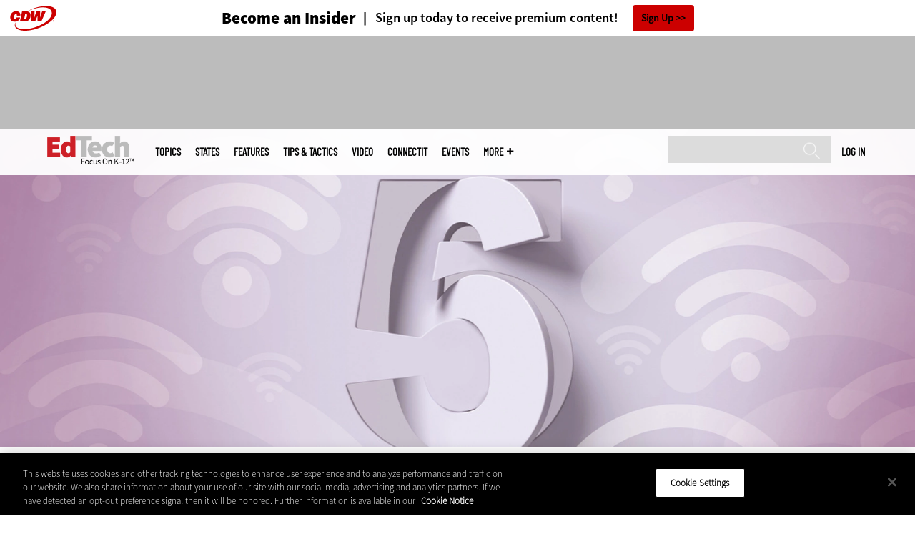

--- FILE ---
content_type: text/html; charset=UTF-8
request_url: https://edtechmagazine.com/k12/article/2021/09/six-things-consider-implementing-wi-fi-6-k-12-setting
body_size: 17375
content:


<!DOCTYPE html>
<html lang="en" dir="ltr" prefix="content: http://purl.org/rss/1.0/modules/content/  dc: http://purl.org/dc/terms/  foaf: http://xmlns.com/foaf/0.1/  og: http://ogp.me/ns#  rdfs: http://www.w3.org/2000/01/rdf-schema#  schema: http://schema.org/  sioc: http://rdfs.org/sioc/ns#  sioct: http://rdfs.org/sioc/types#  skos: http://www.w3.org/2004/02/skos/core#  xsd: http://www.w3.org/2001/XMLSchema# ">
<head>
  <script src="https://cdn.cookielaw.org/scripttemplates/otSDKStub.js" type="text/javascript" charset="UTF-8" data-domain-script="3c5ce5ce-ca80-4c91-983f-f7714fa85569"></script>
<script type="text/javascript">function OptanonWrapper() { document.querySelectorAll('.ot-floating-button__open, #onetrust-pc-btn-handler, .toggle_privacy_center').forEach(function (elt) { elt.onclick = function () { document.querySelector('.ot-btn-container').insertBefore(document.getElementById('accept-recommended-btn-handler'), document.querySelector('.ot-pc-refuse-all-handler')); document.querySelectorAll('.ot-btn-container button').forEach(function (x) { x.style = 'width: unset;' }); document.getElementById('accept-recommended-btn-handler').style = 'display: inline-block;'; } }); }</script>

  <link rel="preload" href="/themes/cdw/webfonts/SourceSans3-Semibold.otf.woff2" crossorigin="anonymous" as="font" type="font/woff2">
  <link rel="preload" href="/themes/cdw/webfonts/SourceSans3-Light.otf.woff2" crossorigin="anonymous" as="font" type="font/woff2">
  <link rel="preload" href="/themes/cdw/webfonts/SourceSans3-Black.otf.woff2" crossorigin="anonymous" as="font" type="font/woff2">
    <script>window.tmParam = {"page_name":"Six Things to Consider Before Implementing Wi-Fi 6 in a K–12 Setting","page_type":"Networking","page_url":"https://edtechmagazine.com/k12/article/2021/09/six-things-consider-implementing-wi-fi-6-k-12-setting","department":"Topics"};</script>

  <script>(function(d,s){var client = 'cdw';var siteId = 174;var a=d.createElement(s),b=d.getElementsByTagName(s)[0];a.async=true;a.type='text/javascript';a.tagman='st='+(+new Date())+'&amp;c='+client+'&amp;sid='+siteId;b.parentNode.insertBefore(a,b);})(document,'script');var cdwTagManagementData = {};window.cdwTagManagementData = {'page_name': window.tmParam.page_name,'page_type': window.tmParam.page_type,'page_url': window.tmParam.page_url,'referral_url': document.referrer,'project_id': 'MKT14W463','site_name': 'EdTech','dtmTag_cli_promo_id': '94'};</script>

<meta charset="utf-8" />
<noscript><style>form.antibot * :not(.antibot-message) { display: none !important; }</style>
</noscript><script type="application/ld+json">{
  "@context": "http://schema.org",
  "@type": "WebSite",
  "url": "https://edtechmagazine.com/",
  "potentialAction": [{
    "@type": "SearchAction",
    "target": "https://edtechmagazine.com/search?search_api_fulltext={edtech}",
    "query-input": "required name=edtech",
"sameAs": [
    "https://twitter.com/EdTech_K12"
  ]
  }]
}</script>
<script type="application/ld+json">{
  "@context": "http://schema.org",
  "@type": "Organization",
  "url": "https://edtechmagazine.com/",
    "logo": {
      "@type": "ImageObject",
 "url": "https://edtechmagazine.com/themes/cdw/images/logo-cdw_edtech.png"
  },
  "contactPoint": [{
    "@type": "ContactPoint",
    "telephone": "+1-847-465-6000",
    "contactType": "customer service"
  }]
}
</script>
<script type="application/ld+json">{
    "@context": "https://schema.org",
    "@graph": [
           {
           "speakable":
 {
"@type": "SpeakableSpecification",
  "xpath": [
    "/html/head/title",
    "/html/head/meta[@name='description']/@content"
    ]
  },
            "@type": "NewsArticle",
            "name": "Six Things to Consider Before Implementing Wi-Fi 6 in a K–12 Setting",
            "headline": "Six Things to Consider Before Implementing Wi-Fi 6 in a K–12 Setting",
            "description": "Before adopting lightning-fast Wi-Fi 6, K–12 IT leaders should consider these questions when planning for budget, deployment and ongoing support.",        
            "thumbnailUrl":"https://edtechmagazine.com/k12/sites/edtechmagazine.com.k12/files/styles/trending_thumb/public/articles/%5Bcdw_tech_site%3Afield_site_shortname%5D/202110/EdTech_Q421_FAQ5_Hero.jpg?itok=pGSF9DET",            
            "image":"https://edtechmagazine.com/k12/sites/edtechmagazine.com.k12/files/styles/trending_thumb/public/articles/%5Bcdw_tech_site%3Afield_site_shortname%5D/202110/EdTech_Q421_FAQ5_Hero.jpg?itok=pGSF9DET",
            "datePublished": "2021-09-29T15:12:33Z",
            "isAccessibleForFree": "True",
            "dateModified": "2022-01-28T03:47:03Z",
            "author": {
                "@type": "Person",
                "name": "Mary Shacklett",
                "url": "https://edtechmagazine.com/author/mary-shacklett"
            },
            "publisher":{
             "@type": "Organization",
             "name":"Publisher",
  "url": "https://edtechmagazine.com/",
  "logo": {
      "@type": "ImageObject",
 "url": "https://edtechmagazine.com/themes/cdw/images/logo-cdw_edtech.png"
  },
  "contactPoint": [{
    "@type": "ContactPoint",
    "telephone": "+1-847-465-6000",
    "contactType": "customer service"
  }]
}
,
            "mainEntityOfPage": "https://edtechmagazine.com/article/2021/09/six-things-consider-implementing-wi-fi-6-k-12-setting"
        }
          ]
}
</script>
<style>/* @see https://github.com/aFarkas/lazysizes#broken-image-symbol */.js img.lazyload:not([src]) { visibility: hidden; }/* @see https://github.com/aFarkas/lazysizes#automatically-setting-the-sizes-attribute */.js img.lazyloaded[data-sizes=auto] { display: block; width: 100%; }</style>
<meta name="description" content="Before adopting lightning-fast Wi-Fi 6, K–12 IT leaders should consider these questions when planning for budget, deployment and ongoing support." />
<link rel="canonical" href="https://edtechmagazine.com/k12/article/2021/09/six-things-consider-implementing-wi-fi-6-k-12-setting" />
<link rel="image_src" href="https://edtechmagazine.com/k12/sites/edtechmagazine.com.k12/files/styles/cdw_hero/public/articles/%5Bcdw_tech_site%3Afield_site_shortname%5D/202110/EdTech_Q421_FAQ5_Hero.jpg?itok=PJLCfsaS" />
<meta property="og:site_name" content="Technology Solutions That Drive Education" />
<meta property="og:type" content="Article" />
<meta property="og:url" content="https://edtechmagazine.com/k12/article/2021/09/six-things-consider-implementing-wi-fi-6-k-12-setting" />
<meta property="og:title" content="Six Things to Consider Before Implementing Wi-Fi 6 in a K–12 Setting" />
<meta property="og:description" content="Before adopting lightning-fast Wi-Fi 6, K–12 IT leaders should consider these questions when planning for budget, deployment and ongoing support." />
<meta property="og:image" content="https://edtechmagazine.com/k12/sites/edtechmagazine.com.k12/files/styles/cdw_hero/public/articles/%5Bcdw_tech_site%3Afield_site_shortname%5D/202110/EdTech_Q421_FAQ5_Hero.jpg?itok=PJLCfsaS" />
<meta property="og:image:url" content="https://edtechmagazine.com/k12/sites/edtechmagazine.com.k12/files/styles/cdw_hero/public/articles/%5Bcdw_tech_site%3Afield_site_shortname%5D/202110/EdTech_Q421_FAQ5_Hero.jpg?itok=PJLCfsaS" />
<meta name="twitter:card" content="summary_large_image" />
<meta name="twitter:description" content="Before adopting lightning-fast Wi-Fi 6, K–12 IT leaders should consider these questions when planning for budget, deployment and ongoing support." />
<meta name="twitter:title" content="Six Things to Consider Before Implementing Wi-Fi 6 in a K–12 Setting" />
<meta name="msvalidate.01" content="AAB1A3536B158149960B8847B13E464D" />
<meta name="Generator" content="Drupal 10 (https://www.drupal.org)" />
<meta name="MobileOptimized" content="width" />
<meta name="HandheldFriendly" content="true" />
<meta name="viewport" content="width=device-width, initial-scale=1.0" />
<meta itemprop="p:domain_verify" content="e21c0daa778c288cb4fa404a0422ffff" />
<link rel="icon" href="/k12/themes/cdw_edtech_k12/favicon.ico" type="image/vnd.microsoft.icon" />
<link rel="amphtml" href="https://edtechmagazine.com/k12/article/2021/09/six-things-consider-implementing-wi-fi-6-k-12-setting?amp" />
<script src="/k12/sites/edtechmagazine.com.k12/files/google_tag/google_tag/general/google_tag.script.js?t9b524" defer></script>
<script>window.a2a_config=window.a2a_config||{};a2a_config.callbacks=[];a2a_config.overlays=[];a2a_config.templates={};a2a_config.templates.twitter = "${title} via @EdTech_K12 ${link}";</script>

  <title>Six Things to Consider Before Implementing Wi-Fi 6 in a K–12 Setting | EdTech Magazine</title>
  <link rel="stylesheet" media="all" href="/k12/sites/edtechmagazine.com.k12/files/css/css_-FyUAg3yzqX9u5wgRkiz3SmyjZnc4yLeLioYAAZzSa8.css?delta=0&amp;language=en&amp;theme=cdw_edtech_k12&amp;include=[base64]" />
<link rel="stylesheet" media="all" href="/k12/sites/edtechmagazine.com.k12/files/css/css_ihv26EG7ns-SKX5MFQO9kMACsuCLpHuw9vGJuPI3BVs.css?delta=1&amp;language=en&amp;theme=cdw_edtech_k12&amp;include=[base64]" />

  <script src="https://www.googletagservices.com/tag/js/gpt.js" async></script>
<script src="/k12/sites/edtechmagazine.com.k12/files/js/js_Fk2qWYSoeNFhNHwblNWJQ6dhnqAJTBivhw3H2Tnz6S0.js?scope=header&amp;delta=1&amp;language=en&amp;theme=cdw_edtech_k12&amp;include=eJxNjlEOgzAMQy9UliMhjwToVBKURtvg9NsKSPtx_KzIMpjDoBvhNLfRTSMN_KJH7UazEL9oFvBB_WBaRYP-fMsfa8EmTudt2YIJe1bpF2MUurBr2D7q4HmNSur96saJETh67jLjmc1rGou8a8nfAZQ1ZHJENk0F-0Y_-QAQm07n"></script>

  <meta name="viewport" content="width=device-width, initial-scale=1">
  <script>(function(a,b,c,d){ a='https://tags.tiqcdn.com/utag/cdw/subdomains/prod/utag.js'; b=document;c='script';d=b.createElement(c);d.src=a;d.type='text/java'+c;d.async=true; a=b.getElementsByTagName(c)[0];a.parentNode.insertBefore(d,a); })();</script>

</head>
<body id="cdw_edtech_k12"  class="not-front not-logged-in one-sidebar sidebar-second page- page--article page--article- page--article-2021 page--article-09 page--article-six-things-consider-implementing-wi-fi-6-k-12-setting article-with-hero cdw-g-site node-type-article">
<a href="#main-content" class="visually-hidden focusable">
    Skip to main content
</a>
<noscript><iframe src="https://www.googletagmanager.com/ns.html?id=GTM-NVNB53" height="0" width="0" style="display:none;visibility:hidden"></iframe></noscript>
  <div class="dialog-off-canvas-main-canvas" data-off-canvas-main-canvas>
    <!-- HEADER TOP -->
<header id="header" class="hdr-top" role="banner">
  <div class="wrapper">
            <div>
    <div id="block-cdw_header-cdw_header_ctas" class="block block-cdw-header block-odd first last clearfix">
  <div class="block-inner">
    <div class="content">
      <div class="insider">
        <a href="/k12/cdw_subscription_v3/register-web?form=insider"><h3>Become an Insider</h3></a>
        <a href="/k12/cdw_subscription_v3/register-web?form=insider"><h4>Sign up today to receive premium content!</h4></a>
        <a href="/k12/cdw_subscription_v3/register-web?form=insider">Sign Up</a>
      </div>
    </div>
  </div>
</div>
  </div>

      </div>
</header>
<!-- /HEADER TOP -->
<!-- HEADER MIDDLE -->
<div class="hdr-btm">
  <div class="wrapper">
            <div>
    
<div  id="block-googleadmasthead" class="block block-cdw-google-ads block-cdw-ads-masthead" >
  <div class="block-inner">

    
        


    <div class="content" >
      <ins class="dcmads" style="display:inline-block; width:728px; height:90px; text-decoration:none," data-dcm-placement="N1260.2796CDW.COM/B34270838.430175902" data-dcm-rendering-mode="iframe"><script src="https://www.googletagservices.com/dcm/dcmads.js"></script>
</ins>

    </div>
  </div>
</div> <!-- /block-inner /block -->

  </div>

      </div>
</div>
<!-- /HEADER MIDDLE -->
<!-- MAIN NAV -->

<div  class="main-nav">
  <div class="wrapper">
    <a href="http://www.cdw.com" title="CDW" target="_blank"><img src="/themes/cdw/images/logo-cdw@2x.png" alt="Home"></a>
    <a href="/k12/" title="Home" rel="home" id="logo">
  <img src="/themes/cdw/images/logos/sites/cdw_edtech_k12_dark.png" width="182" height="90" alt="Home" class="desktop">
  <img src="/themes/cdw/images/logos/sites/cdw_edtech_k12.png" width="182" height="90" alt="Home" class="mobile">
</a>
    <a id="mobile-menu" title="mobile-menu" class="close">MENU</a>
    <div id="block-cdw_menu-cdw_menu_login">
      <div class="content">
              <div class="submenu" title="User menu">  <a href="/k12/user">Log in</a></div>
            </div>
    </div>
    <nav role="navigation" aria-labelledby="block-mobilemenu-menu" id="block-mobilemenu" style="display:none;">
            
  <span class="visually-hidden" id="block-mobilemenu-menu">Mobile menu</span>
  

              <ul class="mobile-menu menu">
          <li class="topics"><span class="topics">Topics</span>
      </li>      <li class="states"><a href="/k12/states" class="states" data-drupal-link-system-path="states">States</a>
      </li>      <li class="features"><a href="/k12/features" class="features" data-drupal-link-system-path="taxonomy/term/7">Features</a>
      </li>      <li class="tips--tactics"><a href="/k12/tips-tactics" class="tips--tactics" data-drupal-link-system-path="taxonomy/term/6">Tips &amp; Tactics</a>
      </li>      <li class="video"><a href="/k12/media/videos" class="video" data-drupal-link-system-path="media/videos">Video</a>
      </li>      <li class="connectit"><a href="/k12/connect-it" class="connectit" data-drupal-link-system-path="node/44086">ConnectIT</a>
      </li>      <li class="events"><a href="/k12/events" class="events" data-drupal-link-system-path="events">Events</a>
      </li>      <li class="more"><span class="more">More</span>
      </li>      <li class="search"><a href="/k12/search" class="search" data-drupal-link-system-path="search">Search</a>
      </li>  </ul>
  

  </nav>

    
<div  id="block-searchblock" class="block block-cdw-search block-cdw-search-block" >
  <div class="block-inner">

    
        


    <div class="content" >
      <form class="cdw-nav-search-form" data-drupal-selector="cdw-nav-search-form" action="/k12/article/2021/09/six-things-consider-implementing-wi-fi-6-k-12-setting" method="post" id="cdw-nav-search-form" accept-charset="UTF-8">
  <div class="js-form-item form-item form-type-search js-form-type-search form-item-search-api-fulltext js-form-item-search-api-fulltext form-no-label">
      <label for="edit-search-api-fulltext" class="visually-hidden">Search</label>
        <input data-drupal-selector="edit-search-api-fulltext" type="search" id="edit-search-api-fulltext" name="search_api_fulltext" value="" size="15" maxlength="128" class="form-search" />

        </div>
<input autocomplete="off" data-drupal-selector="form-iqypv9bgyu9xev7otm5t8alw1thwzlrzcahfmh2mao8" type="hidden" name="form_build_id" value="form-iqyPv9BgYU9Xev7OTm5T8ALW1tHWzlrzcAhfMh2MAo8" />
<input data-drupal-selector="edit-cdw-nav-search-form" type="hidden" name="form_id" value="cdw_nav_search_form" />
<div data-drupal-selector="edit-actions" class="form-actions js-form-wrapper form-wrapper" id="edit-actions"><input data-drupal-selector="edit-submit" type="submit" id="edit-submit" name="op" value="Search" class="button js-form-submit form-submit" />
</div>

</form>

    </div>
  </div>
</div> <!-- /block-inner /block -->

    <nav role="navigation" aria-labelledby="block-mainmenu-2-menu" id="block-mainmenu-2">
            
  <span class="visually-hidden" id="block-mainmenu-2-menu">Main menu</span>
  

              <ul class="menu">
          <li class="topics"><span class="topics">Topics</span>
      </li>      <li class="states"><a href="/k12/states" class="states" data-drupal-link-system-path="states">States</a>
      </li>      <li class="features"><a href="/k12/features" class="features" data-drupal-link-system-path="taxonomy/term/7">Features</a>
      </li>      <li class="tips--tactics"><a href="/k12/tips-tactics" class="tips--tactics" data-drupal-link-system-path="taxonomy/term/6">Tips &amp; Tactics</a>
      </li>      <li class="video"><a href="/k12/media/videos" class="video" data-drupal-link-system-path="media/videos">Video</a>
      </li>      <li class="connectit"><a href="/k12/connect-it" class="connectit" data-drupal-link-system-path="node/44086">ConnectIT</a>
      </li>      <li class="events"><a href="/k12/events" class="events" data-drupal-link-system-path="events">Events</a>
      </li>      <li class="more"><span class="more">More</span>
      </li>      <li class="search"><a href="/k12/search" class="search" data-drupal-link-system-path="search">Search</a>
      </li>  </ul>
  

    <div class="submenu industries element-invisible">
      <div class="industries">
        <div class="views-element-container"><div class="view-industry-menu view-display-id-block_1 js-view-dom-id-9db81b525385866b6a695b5aa9c96a311192259b46310427d0734296160675f2">
  
  
  

  
  
  

  <div class="menu">
  
  <ul>

          <li><a href="/k12/energy-utilities" hreflang="en">Energy &amp; Utilities</a></li>
          <li><a href="/k12/enterprise" hreflang="en">Enterprise</a></li>
          <li><a href="/k12/financial-services" hreflang="en">Financial Services</a></li>
          <li><a href="/k12/legal" hreflang="en">Legal</a></li>
          <li><a href="/k12/manufacturing" hreflang="en">Manufacturing</a></li>
          <li><a href="/k12/nonprofit" hreflang="en">Nonprofit</a></li>
          <li><a href="/k12/retail" hreflang="en">Retail</a></li>
          <li><a href="/k12/small-business" hreflang="en">Small Business</a></li>
          <li><a href="/k12/sports-entertainment" hreflang="en">Sports &amp; Entertainment</a></li>
          <li><a href="/k12/startups" hreflang="en">Startups</a></li>
    
  </ul>

</div>

    

  
  

  
  
</div>
</div>

      </div>
      <div class="trending">
        <div id="trending_industry">
          <h3 class="block-title">Trending Now</h3>
          <div class="content">
            <div>
              <div>
                
              </div>
            </div>
          </div>
        </div>
      </div>
    </div>
    <div class="submenu topics element-invisible">
      <div class="topics">
        <div class="views-element-container"><div class="view-topic-menu view-display-id-block_1 js-view-dom-id-6b42ad25852b36ae4530673053397c1180bccac364daf0ac188a7beef9bc355d">
  
  
  

  
  
  

  <div class="menu">
  
  <ul>

          <li><a href="/k12/artificial-intelligence" hreflang="en">Artificial Intelligence</a></li>
          <li><a href="/k12/classroom" hreflang="en">Classroom</a></li>
          <li><a href="/k12/cloud" hreflang="en">Cloud</a></li>
          <li><a href="/k12/data-analytics" hreflang="en">Data Analytics</a></li>
          <li><a href="/k12/data-center" hreflang="en">Data Center</a></li>
          <li><a href="/k12/digital-workspace" hreflang="en">Digital Workspace</a></li>
          <li><a href="/k12/hardware" hreflang="en">Hardware</a></li>
          <li><a href="/k12/internet" hreflang="en">Internet</a></li>
          <li><a href="/k12/management" hreflang="en">Management</a></li>
          <li><a href="/k12/networking" hreflang="en">Networking</a></li>
          <li><a href="/k12/security" hreflang="en">Security</a></li>
          <li><a href="/k12/software" hreflang="en">Software</a></li>
    
  </ul>

</div>

    

  
  

  
  
</div>
</div>

      </div>
      <div class="trending">
        <div id="trending_topics">
          <h3 class="block-title">Trending Now</h3>
          <div class="content">
            <div>
              <div>
                
<article  class="node node-article node-type-article node-promoted node--view-mode-trending-main-menu" >
  <div class="content">
    <div class="key-image">
      
    <a href="/k12/article/2025/10/securing-nonhuman-identities-k-12-schools-perfcon" hreflang="en"><img loading="lazy" src="/k12/sites/edtechmagazine.com.k12/files/styles/trending_thumb/public/articles/%5Bcdw_tech_site%3Afield_site_shortname%5D/202510/GettyImages-2203067603.jpg?itok=O3aB9ZHI" width="300" height="255" alt="student in classroom" typeof="foaf:Image" />

</a>


      
  <div class="primary-topic">
      <a href="/k12/security" hreflang="en">Security</a>
  </div>

    </div>
    <div class="link-node"><a href="/k12/article/2025/10/securing-nonhuman-identities-k-12-schools-perfcon">Securing Nonhuman Identities in K–12 Schools</a></div>
  </div>
</article>

<article  class="node node-article node-type-article node-promoted node--view-mode-trending-main-menu" >
  <div class="content">
    <div class="key-image">
      
    <a href="/k12/article/2024/11/drone-soccer-takes-us-k-12-schools" hreflang="en"><img loading="lazy" src="/k12/sites/edtechmagazine.com.k12/files/styles/trending_thumb/public/articles/%5Bcdw_tech_site%3Afield_site_shortname%5D/202411/USDroneSoccerLaunch%28227of347%29.jpg?itok=EgSNPWrJ" width="300" height="255" alt="US Drone Soccer" typeof="foaf:Image" />

</a>


      
  <div class="primary-topic">
      <a href="/k12/classroom" hreflang="en">Classroom</a>
  </div>

    </div>
    <div class="link-node"><a href="/k12/article/2024/11/drone-soccer-takes-us-k-12-schools">Drone Soccer Takes Off in U.S. K–12 Schools</a></div>
  </div>
</article>

<article  class="node node-article node-type-article node-promoted node--view-mode-trending-main-menu" >
  <div class="content">
    <div class="key-image">
      
    <a href="/k12/article/2024/09/4-ways-sustainably-cool-k-12-data-centers" hreflang="en"><img loading="lazy" src="/k12/sites/edtechmagazine.com.k12/files/styles/trending_thumb/public/articles/%5Bcdw_tech_site%3Afield_site_shortname%5D/202410/ETQ424_techtips_hero.jpg?itok=07GrtR_S" width="300" height="255" alt="Illustration of a person pushing an icy mountain" typeof="foaf:Image" />

</a>


      
  <div class="primary-topic">
      <a href="/k12/data-center" hreflang="en">Data Center</a>
  </div>

    </div>
    <div class="link-node"><a href="/k12/article/2024/09/4-ways-sustainably-cool-k-12-data-centers">4 Ways to Sustainably Cool K–12 Data Centers</a></div>
  </div>
</article>

              </div>
            </div>
          </div>
        </div>
      </div>
    </div>
        <div class="submenu more element-invisible">
      <div class="more-links">
        <ul class="menu">
                      <li>
              <a href="/k12/about-insider" title="About Insider">About Insider</a>
            </li>
                      <li>
              <a href="/k12/e-rate" title="E-Rate">E-Rate</a>
            </li>
                      <li>
              <a href="https://edtechmagazine.com/k12/esports" title="Esports">Esports</a>
            </li>
                      <li>
              <a href="/k12/news" title="News">News</a>
            </li>
                      <li>
              <a href="/k12/product-review/reviews" title="Reviews">Reviews</a>
            </li>
                      <li>
              <a href="https://edtechmagazine.com/k12/remote-learning" title="Remote Learning">Remote Learning</a>
            </li>
                      <li>
              <a href="/k12/reportcard" title="Report Card">Report Card</a>
            </li>
                      <li>
              <a href="https://edtechmagazine.com/k12/school-safety" title="School Safety">School Safety</a>
            </li>
                      <li>
              <a href="/k12/webinar-series" title="T.E.A.C.H. Webinars">T.E.A.C.H. Webinars</a>
            </li>
                      <li>
              <a href="/k12/voices" title="Voices">Voices</a>
            </li>
                  </ul>
      </div>
      <div class="more-social-links">
      </div>
      <div class="more-blocks">
        <div class="views-element-container"><div class="view-featured-menu-node view-display-id-edtech_k12 js-view-dom-id-741c54f30d8d87d3dc3e924afe2d0cf843386adf18a62c9d7bc4d0f0680e09bb">
  
  
  

  
  
  

      <div class="views-row"><div class="views-field views-field-field-more-menu-featured"><div class="field-content"><article  class="node--view-mode-more-menu" >
  <div class="search-image">
    <a href="/k12/article/2025/04/30-k-12-it-influencers-follow-2025" hreflang="en"><img loading="lazy" src="/k12/sites/edtechmagazine.com.k12/files/styles/sidebar_thumb/public/articles/%5Bcdw_tech_site%3Afield_site_shortname%5D/202504/ETQ225-influencerlist-hero.jpg?itok=7lGw7B4G" width="300" height="225" alt="2025 Influencer" typeof="foaf:Image" />

</a>

</div>
  <div class="title"><a href="/k12/article/2025/04/30-k-12-it-influencers-follow-2025"><span>30 K–12 IT Influencers to Follow in 2025</span>
</a></div>
  <div class="date">Apr 22 2025</div>
  
            <div><p>Expand your network with the ed tech leaders making waves today and join us in celebrating a decade of sharing and connecting the top voices in educational technology.</p>
</div>
      
</article>
</div></div></div>

    

  
  

  
  
</div>
</div>

        <div class="views-element-container"><div class="view-more-featured-blocks view-display-id-cdw_magazine_current js-view-dom-id-2281f64aeb0b7bca983eeedc2d62e727b0c584c1f08137f00a325f61ce40d885">
  
  
  

  
  
  

      <div class="views-row">																														<div id="block-cdw_magazine-cdw_magazine_current">
    <a href="/k12/magazine/issue/2025/3/fall-2025" hreflang="en"><img loading="lazy" src="/k12/sites/edtechmagazine.com.k12/files/styles/more_menu/public/mag_covers/ETQ425_C1.jpg?itok=GvIZKsMu" width="200" height="150" alt="EdTech K–12 Magazine Q4 2025" typeof="foaf:Image" />

</a>

    <h3>EdTech Magazine</h3>
  <a href="/k12/magazine/issue/2025/3/fall-2025">Current Issue</a> <span>|</span> <a href="/k12/magazine/archives">Archive</a>
</div>

</div>

    

  
  

  
  
</div>
</div>

      </div>
    </div>
  </nav>

    
        
      <ul class="more-social">
                      <li class="twitter">
        <a href="https://twitter.com/intent/follow?original_referer=http%3A//www.edtechmagazine.com/k12/&amp;region=follow_link&amp;screen_name=EdTech_K12&amp;tw_p=followbutton&amp;variant=2.0" class="twitter">twitter</a>
              </li>
                      <li class="feed">
        <a href="http://feeds.feedburner.com/EdTechK12" class="feed">feed</a>
              </li>
        </ul>
  
  
  </div>
  
  <div class="submenu-wrap"></div>
</div>

<!-- /MAIN NAV -->
  <!-- HERO -->
  <div class="hero">
        <div id="header-region">
      
              <div id='article_key_image'>
          
      <picture>
                  <source srcset="/k12/sites/edtechmagazine.com.k12/files/styles/cdw_article_hero/public/articles/%5Bcdw_tech_site%3Afield_site_shortname%5D/202110/EdTech_Q421_FAQ5_Hero.jpg.webp?itok=bBqqLypD 1x" media="all and (min-width: 768px)" type="image/webp" width="1920" height="667"/>
              <source srcset="/k12/sites/edtechmagazine.com.k12/files/styles/cdw_article_hero_mobile/public/articles/%5Bcdw_tech_site%3Afield_site_shortname%5D/202110/EdTech_Q421_FAQ5_Hero.jpg.webp?itok=FHE_nKmx 1x, /k12/sites/edtechmagazine.com.k12/files/styles/cdw_article_hero_mobile_2x/public/articles/%5Bcdw_tech_site%3Afield_site_shortname%5D/202110/EdTech_Q421_FAQ5_Hero.jpg.webp?itok=WbHqrrOd 2x" type="image/webp" width="375" height="315"/>
              <source srcset="/k12/sites/edtechmagazine.com.k12/files/styles/cdw_article_hero/public/articles/%5Bcdw_tech_site%3Afield_site_shortname%5D/202110/EdTech_Q421_FAQ5_Hero.jpg?itok=bBqqLypD 1x" media="all and (min-width: 768px)" type="image/jpeg" width="1920" height="667"/>
              <source srcset="/k12/sites/edtechmagazine.com.k12/files/styles/cdw_article_hero_mobile/public/articles/%5Bcdw_tech_site%3Afield_site_shortname%5D/202110/EdTech_Q421_FAQ5_Hero.jpg?itok=FHE_nKmx 1x, /k12/sites/edtechmagazine.com.k12/files/styles/cdw_article_hero_mobile_2x/public/articles/%5Bcdw_tech_site%3Afield_site_shortname%5D/202110/EdTech_Q421_FAQ5_Hero.jpg?itok=WbHqrrOd 2x" type="image/jpeg" width="375" height="315"/>
                  <img loading="eager" width="1920" height="667" src="/k12/sites/edtechmagazine.com.k12/files/styles/cdw_article_hero/public/articles/%5Bcdw_tech_site%3Afield_site_shortname%5D/202110/EdTech_Q421_FAQ5_Hero.jpg?itok=bBqqLypD" alt="Number 6 inside of a number 5 with wi-fi bars all around" typeof="foaf:Image" />

  </picture>



                  </div>
          </div>
  </div>
  <!-- /HERO -->


<!-- MAIN -->
<main class="wrapper clearfix" role="main">
  <!-- MAIN MIDDLE -->
  <section id="content">
    <div id="content-header">

      

      

      
      
      
      

      
      
    </div>
          <!-- MAIN CONTENT -->
      <div id="content-area">
          <div>
    <div data-drupal-messages-fallback class="hidden"></div>
<div  class="views-element-container block block-views block-views-blockarticle-breadcrumb-block-1" id="block-views-block-article-breadcrumb-block-1" >
  <div class="block-inner">

    
        


    <div class="content" >
      <div><div class="view-article-breadcrumb view-display-id-block_1 js-view-dom-id-a1dccaffaa284928f11505bef552ca8796e692b8e620f9f38da221bdd466cef5">
  
  
  

  
  
  

      <div class="views-row"><span class="views-field views-field-nothing"><span class="field-content"><a href="/k12/">Home</a></span></span>»<span class="views-field views-field-field-primary-topic"><span class="field-content"><a href="/k12/networking" hreflang="en">Networking</a> </span></span></div>

    

  
  

  
  
</div>
</div>

    </div>
  </div>
</div> <!-- /block-inner /block -->

<div  id="block-cdw-content" class="block block-system block-system-main-block" >
  <div class="block-inner">

    
        


    <div class="content" >
      <article  class="node node-article node-type-article node-promoted node--view-mode-full" >
  <header>

    <div class="pw-widget pw-size-medium pw-layout-vertical __pw-layout-vertical" data-layout="vertical" data-url="https://edtechmagazine.com/k12/article/2021/09/six-things-consider-implementing-wi-fi-6-k-12-setting" data-title="Wi-Fi 6 promises blinding speeds. Here’s what #K12 IT leaders need to know before implementation. #edtech" data-via="EdTech_K12" data-button-background="none">
  <span>
    <span>Sep</span>
    <span>29</span>
    <span>2021</span>
  </span>
  
</div>

    <span class="a2a_kit a2a_kit_size_32 addtoany_list addtoany_list__article" data-a2a-url="https://edtechmagazine.com/k12/article/2021/09/six-things-consider-implementing-wi-fi-6-k-12-setting" data-a2a-title="Wi-Fi 6 promises blinding speeds. Here’s what #K12 IT leaders need to know before implementation. #edtech"><a class="a2a_button_twitter"></a><a class="a2a_button_facebook"></a><a class="a2a_button_linkedin"></a><a class="a2a_button_reddit"></a><a class="a2a_button_flipboard"></a><a class="a2a_button_email"></a></span>
    <span class="link-term"><a href="https://edtechmagazine.com/k12/networking">Networking</a></span>

      
    <h1 class="title"><span>Six Things to Consider Before Implementing Wi-Fi 6 in a K–12 Setting</span>
</h1>

        <div class="subtitle">Before adopting lightning-fast Wi-Fi 6, K–12 IT leaders should consider these questions when planning for budget, deployment and ongoing support.</div>
    
    
      <div class="byline">
        <div class="author">
      <div>
              <div class="field-author">
<div id="taxonomy-term-" class="">
      <div class="author-photo">
      
    <a href="/k12/author/mary-shacklett" hreflang="en"><img loading="lazy" src="/k12/sites/edtechmagazine.com.k12/files/styles/face_small/public/people/Mary_Shacklett.jpeg.jpg?itok=tCcOSjHH" width="58" height="58" alt="Mary Shacklett headshot" typeof="foaf:Image" />

</a>


    </div>
  
  <div class="author-info">
    <span>by </span><a rel="author" href="/k12/author/mary-shacklett">  <div>Mary Shacklett</div>
</a>
      </div>

<div class="author-bio">
  <p>
            <div><p>Mary Shacklett&nbsp;is president of Transworld Data, a technology analytics, market research and consulting firm.</p>
</div>
      </p>
</div>
</div>
</div>
          </div>
    </div>
              </div>
    

    
  </header>

  <div class="content">
            
            <div class="article-audio">
    <div id="jquery_jplayer_1" class="jp-jplayer" data-url="https://edtechmagazine.com/k12/sites/edtechmagazine.com.k12/files/article_audio/article-audio-46136.mp3" data-title="article-audio-46136.mp3"></div>
<div id="jp_container_1" class="jp-audio" role="application" aria-label="media player">
  <div class="jp-type-single">
    <div class="jp-gui jp-interface">
      <div class="jp-controls-holder">
        <div class="jp-controls">
          <button class="jp-play" role="button" tabindex="0">Listen</button>
          <button class="jp-pause" role="button" tabindex="0">Pause</button>
        </div>
        <div class="jp-duration" role="timer" aria-label="duration">&nbsp;</div>
        <div class="jp-progress">
          <div class="jp-seek-bar">
            <div class="jp-play-bar"></div>
          </div>
        </div>
      </div>
    </div>
  </div>
</div>

  </div>

          
            <div><h2>1. What should an effective deployment plan include?</h2>
<p>First, decide which areas of your district will need <a class="paragraphCTA" href="https://www.cdwg.com/search/?key=wi-fi%206" target="_blank">Wi-Fi 6</a> performance and which can do without. Communicate with key stakeholders, such as administrators, teachers and other network users, to define who gets Wi-Fi 6 on the first installment of service.</p>
<h2>2. Does it make sense to upgrade all at once?</h2>
<p>While some organizations might go for a “rip and replace” plan that <a class="paragraphCTA" href="https://edtechmagazine.com/k12/article/2021/04/k-12-districts-look-upgrade-wi-fi-6">upgrades everything to Wi-Fi 6 all at once</a>, this isn’t advisable. Wi-Fi 6 is still in the early stages of deployment, and so are compatible devices and routers. A slower, phased rollout will help avoid glitches. Plus, few school districts can afford a full Wi-Fi 6 implementation.</p>
</div>
      
               



  <div class="paragraph paragraph--type--linked-image paragraph--view-mode--paragraph">
    <a class="desktop" id="K-12-Insider-Students" href="https://edtechmagazine.com/k12/cdw_subscription_v3/register-web?form=insider" target="_blank">
    <img loading="lazy" src="/k12/sites/edtechmagazine.com.k12/files/2021-09/INSIDER_ET_students_desktop_0.jpg" width="700" height="120" alt="K-12 Insider Students" typeof="foaf:Image" />


</a>
    <a class="mobile" id="K-12-Insider-Students" href="https://edtechmagazine.com/k12/cdw_subscription_v3/register-web?form=insider" target="_blank">
    <img loading="lazy" src="/k12/sites/edtechmagazine.com.k12/files/2021-09/INSIDER_ET_students_mobile_0.jpg" width="300" height="250" alt="K-12 Insider Students" typeof="foaf:Image" />


</a>
  </div>

        <div class="paragraph paragraph--type--body-text paragraph--view-mode--paragraph">
          
            <div><h2>3. How do we ensure that we don’t lose network strength?</h2>
<p>A network site survey will help identify the outermost periphery of access points that you want Wi-Fi 6 services to reach. If these APs are placed too far apart, you will likely <a class="paragraphCTA" href="https://edtechmagazine.com/k12/article/2021/09/fixing-back-school-slow-network-blues">lose Wi-Fi 6 network strength</a>. However, if the endpoint periphery is placed too close, you will waste Wi-Fi 6 resources.</p>
<h2>4. Can we integrate older devices with this new technology?</h2>
<p>If you limit the number of devices getting a Wi-Fi 6 upgrade, there will be some degradation on the Wi-Fi 6 network, which will need to “dial down” in order to <a class="paragraphCTA" href="https://edtechmagazine.com/k12/article/2021/06/k-12-leaders-must-prepare-retiring-outdated-tech">work with older, incompatible devices</a>. Plan to provision the most throughput to high-demand, real-time applications, such as online interactive content and video.</p>
<h2>5. How do we minimize glitches?</h2>
<p>There are bound to be glitches with new technology. It’s paramount to have strong vendor partners that will be available when you need them. Your request for proposal should include not only the hardware and software you want to purchase, but also the level of implementation support you want the vendor to provide.</p>
<p><a class="paragraphCTA" href="https://edtechmagazine.com/k12/resources/white-paper/networks-evolve-support-changing-world" target="_blank"><em><strong>READ THE WHITE PAPER:&nbsp;</strong>Networks evolve to support a changing world.</em></a></p>
</div>
        </div>

        <div class="paragraph paragraph--type--body-text paragraph--view-mode--paragraph">
          
            <div><h2>6. How can we ensure optimal security?</h2>
<p>As you upgrade your network and add Wi-Fi 6 equipment, most of these devices and routers will come with security presets that are less robust than what your own internal network security standards require. As a first out-of-the-box step, your network technicians should review all of these router and device security presets and adjust them as needed so they meet your IT security standards and minimize the chances of a security breach.</p>
</div>
        </div>

  

                
        
      
  
      <div class="image-credit">
      koya79/Getty Images
    </div>
  
  

  <div class="share-buttons-h">
    <span class="a2a_kit a2a_kit_size_32 addtoany_list addtoany_list__article" data-a2a-url="https://edtechmagazine.com/k12/article/2021/09/six-things-consider-implementing-wi-fi-6-k-12-setting" data-a2a-title="Wi-Fi 6 promises blinding speeds. Here’s what #K12 IT leaders need to know before implementation. #edtech"><a class="a2a_button_twitter"></a><a class="a2a_button_facebook"></a><a class="a2a_button_linkedin"></a><a class="a2a_button_reddit"></a><a class="a2a_button_flipboard"></a><a class="a2a_button_email"></a></span>
    <div class="pw-widget pw-size-medium pw-layout-horizontal" data-counter="true" data-url="https://edtechmagazine.com/k12/article/2021/09/six-things-consider-implementing-wi-fi-6-k-12-setting" data-title="Wi-Fi 6 promises blinding speeds. Here’s what #K12 IT leaders need to know before implementation. #edtech" data-via="EdTech_K12" data-button-background="none">
    <div>
    <a class="pw-button-twitter cdw-taboola-social"></a>
    <a href="https://twitter.com/search?f=realtime&amp;q=https%3A%2F%2Fedtechmagazine.com%2Fk12%2Farticle%2F2021%2F09%2Fsix-things-consider-implementing-wi-fi-6-k-12-setting" target="_blank"><span class="pw-box-counter cdw-taboola" data-channel="twitter"></span></a>
  </div>
  <div>
    <a class="pw-button-facebook cdw-taboola-social"></a>
  </div>
  <div>
    <a class="pw-button-linkedin cdw-taboola-social"></a>
  </div>
  <div>
    <a class="pw-button-reddit cdw-taboola-social"></a>
  </div>
  <div>
    <a class="pw-button-flipboard cdw-taboola-social"></a>
  </div>
  <div>
    <a class="pw-button-email cdw-taboola-social"></a>
  </div>
  <div>
    <a class="pw-button-pinterest cdw-taboola-social"></a>
  </div>
</div>

  </div>

            <div><div class="views-element-container"><div class="view-cta-footer-slide view-display-id-block_1 js-view-dom-id-12be83ec534ba05e86712cb24a58e93e436d592a448d71db1b25be91dca9fd82">
  
  
  

  
  
  

      <div class="views-row"><div class="views-field views-field-field-cta-slide-image"><div class="field-content"><a target="_blank" href="https://edtechmagazine.com/k12/cdw_subscription_v3/register-web?form=insider">  <img loading="lazy" src="/k12/sites/edtechmagazine.com.k12/files/CTA_Slides/Insider%20Promo_footer_article%20page%20%281%29.png" width="710" height="120" alt="" typeof="Image" />

</a></div></div></div>

    

  
  

  
  
</div>
</div>
</div>
      
  <div class="Subtopics category-list">
    <h3 class="title">More On</h3>
    <div class="item-list">
      <ul>
                  <li>
            <a href="https://edtechmagazine.com/k12/internet" class="cdw-taboola-topic">
            Internet
            </a>
          </li>
                  <li>
            <a href="https://edtechmagazine.com/k12/networking/network-optimization" class="cdw-taboola-topic">
            Network Optimization
            </a>
          </li>
                  <li>
            <a href="https://edtechmagazine.com/k12/networking/wi-fi" class="cdw-taboola-topic">
            Wi-Fi
            </a>
          </li>
                  <li>
            <a href="https://edtechmagazine.com/k12/networking/wireless" class="cdw-taboola-topic">
            Wireless
            </a>
          </li>
                  <li>
            <a href="https://edtechmagazine.com/k12/patient-centered-care/interoperability" class="cdw-taboola-topic">
            Interoperability
            </a>
          </li>
              </ul>
    </div>
  </div>

  <div class="cdw-related-content clearfix">
  <h3 class="title">Related Articles</h3>
      
<article class="related">
          <div class="key-image">
      
    <a href="/k12/article/2026/01/ai-enabled-networking-equips-schools-connectivity-support-modern-technology" hreflang="en"><img loading="lazy" src="/k12/sites/edtechmagazine.com.k12/files/styles/related_stories_thumb/public/articles/%5Bcdw_tech_site%3Afield_site_shortname%5D/202601/ETQ126_Stone_hero.jpg?itok=RvNX48KS" width="232" height="174" alt="ETQ126_Stone_hero" typeof="foaf:Image" />

</a>


      </div>
      <div class="primary-topic">
    <span class="link-term"><a class="taxonomy-term vocabulary-primary-topic term-default" href="https://edtechmagazine.com/k12/networking">Networking</a></span>
  </div>
  <div class="desc">
    <header ><a href="/k12/article/2026/01/ai-enabled-networking-equips-schools-connectivity-support-modern-technology"><span>AI-Enabled Networking Equips Schools with Connectivity to Support Modern Technology</span>
</a></header>
  </div>

</article>

<article class="related">
          <div class="key-image">
      
    <a href="/k12/article/2025/10/should-your-district-upgrade-wi-fi-7" hreflang="en"><img loading="lazy" src="/k12/sites/edtechmagazine.com.k12/files/styles/related_stories_thumb/public/articles/%5Bcdw_tech_site%3Afield_site_shortname%5D/202512/ETQ126_FAQ5_hero.jpg?itok=KQHv39Jq" width="232" height="174" alt="FAQ 5 Concept Image" typeof="foaf:Image" />

</a>


      </div>
      <div class="primary-topic">
    <span class="link-term"><a class="taxonomy-term vocabulary-primary-topic term-default" href="https://edtechmagazine.com/k12/networking">Networking</a></span>
  </div>
  <div class="desc">
    <header ><a href="/k12/article/2025/10/should-your-district-upgrade-wi-fi-7"><span>Should Your District Upgrade to Wi-Fi 7?</span>
</a></header>
  </div>

</article>

<article class="related">
          <div class="key-image">
      
    <a href="/k12/article/2025/10/how-home-connectivity-shrinking-digital-divide-k-12" hreflang="en"><img loading="lazy" src="/k12/sites/edtechmagazine.com.k12/files/styles/related_stories_thumb/public/articles/%5Bcdw_tech_site%3Afield_site_shortname%5D/202510/ETQ425_Slagg_hero.jpg?itok=PqyD9itI" width="232" height="174" alt="Terrica Jamison" typeof="foaf:Image" />

</a>


      </div>
      <div class="primary-topic">
    <span class="link-term"><a class="taxonomy-term vocabulary-primary-topic term-default" href="https://edtechmagazine.com/k12/networking">Networking</a></span>
  </div>
  <div class="desc">
    <header ><a href="/k12/article/2025/10/how-home-connectivity-shrinking-digital-divide-k-12"><span>How In-Home Connectivity Is Shrinking the Digital Divide in K–12</span>
</a></header>
  </div>

</article>

  </div>


<div id="disqus_thread"></div>

</div>
</article>


    </div>
  </div>
</div> <!-- /block-inner /block -->

<div  id="block-cdwregistertimedmodal" class="block block-cdw-subscription-v3 block-cdw-register-timed-modal" >
  <div class="block-inner">

    
        


    <div class="content" >
      
<div class="magazine-modal__container ">
	<div class="magazine-modal magazine-modal--one-column">
		<a class="magazine-modal__close-button" href="#">Close</a>
			<style>

												.magazine-modal__col-1 .magazine-modal__button {
					background-color: ;
				 color: ;
				}

				.magazine-modal__col-2 .magazine-modal__button {
					background-color: #d0021b;
				 border: 1px solid#ffffff;
				 color: #ffffff;
				}

												@media (min-width: 769px) {
					.magazine-modal__col-1,
					.magazine-modal__col-2 {
						width: 100%;
					}
				}

							</style>
										<div class="magazine-modal__col-2" style="background-image: url('')">
											<div class="magazine-modal__img-wrapper">
							<img src="https://edtechmagazine.com/k12/sites/edtechmagazine.com.k12/files/maganize_modal/k12-modal-image_0.jpg">
						</div>
						<div class="magazine-modal_content-wrapper">
							<h3>New Workspace Modernization Research from CDW</h3>
							<p>See how IT leaders are tackling workspace modernization opportunities and challenges.</p>
						</div>
						<div class="magazine-modal_footer">
															<a href="https://shorturl.at/pdHeO"
									 class="magazine-modal__button">Click Here to Read the Report</a>
													</div>
									</div>
				</div>
</div>
    </div>
  </div>
</div> <!-- /block-inner /block -->


  </div>

      </div>
      <!-- /MAIN CONTENT -->
      </section>
  <!-- /MAIN MIDDLE -->
        <!-- MAIN SIDEBAR SECOND -->
    <aside id="sidebar-second" role="complementary" class="column sidebar second">
        <div>
    

<div  class="views-element-container block block-views block-views-blocklatest-articles-latest-articles-sidebar" id="block-views-block-latest-articles-latest-articles-sidebar">
  <div class="block-inner">
    <h3>Latest Articles</h3>
    <div class="content" >
      <div><div class="view-latest-articles view-display-id-latest_articles_sidebar js-view-dom-id-d66138061c4bcdceeeb33d58f9f90d681a5acd94b32c97bbc4d685bc832634ee">
  
  
  

  
  
  

      <div>
<article  class="node node-article node-type-article node-promoted node--view-mode-trending" >
  <div class="content">
    <div class="key-image">
      
    <a href="/k12/article/2026/01/how-get-most-out-wireless-casting-k-12-environments">  <picture>
                  <source srcset="/k12/sites/edtechmagazine.com.k12/files/styles/cdw_photo_gallery_thumb/public/articles/%5Bcdw_tech_site%3Afield_site_shortname%5D/202601/GettyImages-1262689199-web.jpg.webp?itok=tgvT8mMo 1x" type="image/webp" width="80" height="80"/>
              <source srcset="/k12/sites/edtechmagazine.com.k12/files/styles/cdw_photo_gallery_thumb/public/articles/%5Bcdw_tech_site%3Afield_site_shortname%5D/202601/GettyImages-1262689199-web.jpg?itok=tgvT8mMo 1x" type="image/jpeg" width="80" height="80"/>
                  <img loading="lazy" srcset="/k12/sites/edtechmagazine.com.k12/files/styles/cdw_photo_gallery_thumb/public/articles/%5Bcdw_tech_site%3Afield_site_shortname%5D/202601/GettyImages-1262689199-web.jpg?itok=tgvT8mMo 1x" width="80" height="80" src="/k12/sites/edtechmagazine.com.k12/files/styles/cdw_photo_gallery_thumb/public/articles/%5Bcdw_tech_site%3Afield_site_shortname%5D/202601/GettyImages-1262689199-web.jpg?itok=tgvT8mMo" alt="Kids in a classroom viewing the same information on their own monitors." typeof="foaf:Image" />

  </picture>
</a>


    </div>
    <div class="link-node"><a href="/k12/article/2026/01/how-get-most-out-wireless-casting-k-12-environments">How To Get the Most Out of Wireless Casting in K–12 Environments</a></div>
  </div> <!-- /content -->
</article>
</div>
    <div>
<article  class="node node-article node-type-article node-promoted node--view-mode-trending" >
  <div class="content">
    <div class="key-image">
      
    <a href="/k12/article/2026/01/fetc-2026-building-trust-between-it-and-educators">  <picture>
                  <source srcset="/k12/sites/edtechmagazine.com.k12/files/styles/cdw_photo_gallery_thumb/public/articles/%5Bcdw_tech_site%3Afield_site_shortname%5D/202601/GettyImages-2232372404-web.jpg.webp?itok=c5zo8cTf 1x" type="image/webp" width="80" height="80"/>
              <source srcset="/k12/sites/edtechmagazine.com.k12/files/styles/cdw_photo_gallery_thumb/public/articles/%5Bcdw_tech_site%3Afield_site_shortname%5D/202601/GettyImages-2232372404-web.jpg?itok=c5zo8cTf 1x" type="image/jpeg" width="80" height="80"/>
                  <img loading="lazy" srcset="/k12/sites/edtechmagazine.com.k12/files/styles/cdw_photo_gallery_thumb/public/articles/%5Bcdw_tech_site%3Afield_site_shortname%5D/202601/GettyImages-2232372404-web.jpg?itok=c5zo8cTf 1x" width="80" height="80" src="/k12/sites/edtechmagazine.com.k12/files/styles/cdw_photo_gallery_thumb/public/articles/%5Bcdw_tech_site%3Afield_site_shortname%5D/202601/GettyImages-2232372404-web.jpg?itok=c5zo8cTf" alt="Teacher observing students in a classroom" typeof="foaf:Image" />

  </picture>
</a>


    </div>
    <div class="link-node"><a href="/k12/article/2026/01/fetc-2026-building-trust-between-it-and-educators">FETC 2026: Building Trust Between IT and Educators</a></div>
  </div> <!-- /content -->
</article>
</div>
    <div>
<article  class="node node-article node-type-article node-promoted node--view-mode-trending" >
  <div class="content">
    <div class="key-image">
      
    <a href="/k12/article/2026/01/ai-enabled-networking-equips-schools-connectivity-support-modern-technology">  <picture>
                  <source srcset="/k12/sites/edtechmagazine.com.k12/files/styles/cdw_photo_gallery_thumb/public/articles/%5Bcdw_tech_site%3Afield_site_shortname%5D/202601/ETQ126_Stone_hero.jpg.webp?itok=al1qfYC2 1x" type="image/webp" width="80" height="80"/>
              <source srcset="/k12/sites/edtechmagazine.com.k12/files/styles/cdw_photo_gallery_thumb/public/articles/%5Bcdw_tech_site%3Afield_site_shortname%5D/202601/ETQ126_Stone_hero.jpg?itok=al1qfYC2 1x" type="image/jpeg" width="80" height="80"/>
                  <img loading="lazy" srcset="/k12/sites/edtechmagazine.com.k12/files/styles/cdw_photo_gallery_thumb/public/articles/%5Bcdw_tech_site%3Afield_site_shortname%5D/202601/ETQ126_Stone_hero.jpg?itok=al1qfYC2 1x" width="80" height="80" src="/k12/sites/edtechmagazine.com.k12/files/styles/cdw_photo_gallery_thumb/public/articles/%5Bcdw_tech_site%3Afield_site_shortname%5D/202601/ETQ126_Stone_hero.jpg?itok=al1qfYC2" alt="ETQ126_Stone_hero" typeof="foaf:Image" />

  </picture>
</a>


    </div>
    <div class="link-node"><a href="/k12/article/2026/01/ai-enabled-networking-equips-schools-connectivity-support-modern-technology">AI-Enabled Networking Equips Schools with Connectivity to Support Modern Technology</a></div>
  </div> <!-- /content -->
</article>
</div>
    <div>
<article  class="node node-article node-type-article node-promoted node--view-mode-trending" >
  <div class="content">
    <div class="key-image">
      
    <a href="/k12/article/2026/01/fetc-2026-how-create-districtwide-culture-cybersecurity">  <picture>
                  <source srcset="/k12/sites/edtechmagazine.com.k12/files/styles/cdw_photo_gallery_thumb/public/articles/%5Bcdw_tech_site%3Afield_site_shortname%5D/202601/GettyImages-2224110878.jpg.webp?itok=RWrexIQS 1x" type="image/webp" width="80" height="80"/>
              <source srcset="/k12/sites/edtechmagazine.com.k12/files/styles/cdw_photo_gallery_thumb/public/articles/%5Bcdw_tech_site%3Afield_site_shortname%5D/202601/GettyImages-2224110878.jpg?itok=RWrexIQS 1x" type="image/jpeg" width="80" height="80"/>
                  <img loading="lazy" srcset="/k12/sites/edtechmagazine.com.k12/files/styles/cdw_photo_gallery_thumb/public/articles/%5Bcdw_tech_site%3Afield_site_shortname%5D/202601/GettyImages-2224110878.jpg?itok=RWrexIQS 1x" width="80" height="80" src="/k12/sites/edtechmagazine.com.k12/files/styles/cdw_photo_gallery_thumb/public/articles/%5Bcdw_tech_site%3Afield_site_shortname%5D/202601/GettyImages-2224110878.jpg?itok=RWrexIQS" alt="Person giving speech" typeof="foaf:Image" />

  </picture>
</a>


    </div>
    <div class="link-node"><a href="/k12/article/2026/01/fetc-2026-how-create-districtwide-culture-cybersecurity">FETC 2026: How To Create a Districtwide Culture of Cybersecurity</a></div>
  </div> <!-- /content -->
</article>
</div>

    

  
  

  
  
</div>
</div>

    </div>

  </div>
</div> <!-- /block-inner /block -->

<div  class="views-element-container block block-views block-views-blockhighlighted-article-highlighted-content-block" id="block-views-block-highlighted-article-highlighted-content-block" >
  <div class="block-inner">

    
        


    <div class="content" >
      <div><div class="view-highlighted-article view-display-id-highlighted_content_block js-view-dom-id-999c9d58e006a118135f0a68e09b7f3d6ed17f5cac80d6a23e6043ba4b72f6ea">
  
  
  

  
  
  

      <div class="views-row">
<article  class="node node-article node-type-article node-promoted" >
  
    <a href="/k12/article/2026/01/how-get-most-out-wireless-casting-k-12-environments">  <picture>
                  <source srcset="/k12/sites/edtechmagazine.com.k12/files/styles/sidebar_thumb/public/articles/%5Bcdw_tech_site%3Afield_site_shortname%5D/202601/GettyImages-1262689199-web.jpg.webp?itok=SXcoy1gi 1x" type="image/webp" width="300" height="225"/>
              <source srcset="/k12/sites/edtechmagazine.com.k12/files/styles/sidebar_thumb/public/articles/%5Bcdw_tech_site%3Afield_site_shortname%5D/202601/GettyImages-1262689199-web.jpg?itok=SXcoy1gi 1x" type="image/jpeg" width="300" height="225"/>
                  <img loading="lazy" srcset="/k12/sites/edtechmagazine.com.k12/files/styles/sidebar_thumb/public/articles/%5Bcdw_tech_site%3Afield_site_shortname%5D/202601/GettyImages-1262689199-web.jpg?itok=SXcoy1gi 1x" width="300" height="225" src="/k12/sites/edtechmagazine.com.k12/files/styles/sidebar_thumb/public/articles/%5Bcdw_tech_site%3Afield_site_shortname%5D/202601/GettyImages-1262689199-web.jpg?itok=SXcoy1gi" alt="Kids in a classroom viewing the same information on their own monitors." typeof="foaf:Image" />

  </picture>
</a>


  <p>Hardware</p>
  <p class="link-node">
    <a href="/k12/article/2026/01/how-get-most-out-wireless-casting-k-12-environments"><span>How To Get the Most Out of Wireless Casting in K–12 Environments</span>
</a>
  </p>
</article>
</div>

    

  
  

  
  
</div>
</div>

    </div>
  </div>
</div> <!-- /block-inner /block -->

<div  class="views-element-container block block-views block-views-blockhighlighted-article-highlighted-content-block-2" id="block-views-block-highlighted-article-highlighted-content-block-2" >
  <div class="block-inner">

    
        


    <div class="content" >
      <div><div class="view-highlighted-article view-display-id-highlighted_content_block_2 js-view-dom-id-fd2d9a10c69af146cb7ddfffaa59e556e5f8c0fa1e9c1e08adaba806326f6a31">
  
  
  

  
  
  

      <div class="views-row">
<article  class="node node-article node-type-article node-promoted" >
  
    <a href="/k12/article/2026/01/fetc-2026-building-trust-between-it-and-educators">  <picture>
                  <source srcset="/k12/sites/edtechmagazine.com.k12/files/styles/sidebar_thumb/public/articles/%5Bcdw_tech_site%3Afield_site_shortname%5D/202601/GettyImages-2232372404-web.jpg.webp?itok=Vw0TuAE_ 1x" type="image/webp" width="300" height="225"/>
              <source srcset="/k12/sites/edtechmagazine.com.k12/files/styles/sidebar_thumb/public/articles/%5Bcdw_tech_site%3Afield_site_shortname%5D/202601/GettyImages-2232372404-web.jpg?itok=Vw0TuAE_ 1x" type="image/jpeg" width="300" height="225"/>
                  <img loading="lazy" srcset="/k12/sites/edtechmagazine.com.k12/files/styles/sidebar_thumb/public/articles/%5Bcdw_tech_site%3Afield_site_shortname%5D/202601/GettyImages-2232372404-web.jpg?itok=Vw0TuAE_ 1x" width="300" height="225" src="/k12/sites/edtechmagazine.com.k12/files/styles/sidebar_thumb/public/articles/%5Bcdw_tech_site%3Afield_site_shortname%5D/202601/GettyImages-2232372404-web.jpg?itok=Vw0TuAE_" alt="Teacher observing students in a classroom" typeof="foaf:Image" />

  </picture>
</a>


  <p>Software</p>
  <p class="link-node">
    <a href="/k12/article/2026/01/fetc-2026-building-trust-between-it-and-educators"><span>FETC 2026: Building Trust Between IT and Educators</span>
</a>
  </p>
</article>
</div>

    

  
  

  
  
</div>
</div>

    </div>
  </div>
</div> <!-- /block-inner /block -->

<div  class="views-element-container block block-views block-views-blockcategory-house-ad-carrousel" id="block-views-block-category-house-ad-carrousel" >
  <div class="block-inner">

    
        


    <div class="content" >
      <div><div class="view-category-house-ad view-display-id-carrousel js-view-dom-id-0831c39dfb49ddb43a88b19647f1a9cd69a711f9310c1bcab66580df8d0ea4c5">
  
  
  

  
  
  

  
<div>
    
<div id="category_house_ads" class="flexslider optionset-automatic-loop">
  <div class="flex-viewport" style="overflow: hidden; position: relative;">
    
<ul class="slides">
    
<li class="slide-group">
    
<article  class="node node-house-ad node-type-house-ad node--view-mode-lift" >
  <a href="https://www.cdw.com/content/cdw/en/solutions/data-center-and-network-infrastructure/network-connectivity.html" target="_blank" rel="nofollow noopener">
    <img loading="eager" src="/k12/sites/edtechmagazine.com.k12/files/house_ads/Q3_Solutions-Bundle-ad_networking.jpg" width="300" height="393" alt="networking right rail" typeof="foaf:Image" />


</a>
</article>

    </li>
</ul>
  </div>
</div>

</div>

    

  
  

  
  
</div>
</div>

    </div>
  </div>
</div> <!-- /block-inner /block -->

<div  id="block-googlesidebarad" class="block block-cdw-google-ads block-cdw-ads-sidebar" >
  <div class="block-inner">

    
          <h3 class="block-title" >Advertisement</h3>
        


    <div class="content" >
      <ins class="dcmads" style="display:inline-block; width:300px; height:250px; text-decoration:none;" data-dcm-placement="N1260.2796CDW.COM/B34270838.430815273" data-dcm-rendering-mode="iframe"><script src="https://www.googletagservices.com/dcm/dcmads.js"></script>
</ins>

    </div>
  </div>
</div> <!-- /block-inner /block -->

<div  id="block-trendingnowblock" class="block block-google-analytics-node-views block-trending-now-block" >
  <div class="block-inner">

    
          <h3 class="block-title" >Trending Now</h3>
        


    <div class="content" >
      
<article  class="node node-article node-type-article node-promoted node--view-mode-trending" >
  <div class="content">
    <div class="key-image">
      
    <a href="/k12/article/2025/10/securing-nonhuman-identities-k-12-schools-perfcon">  <picture>
                  <source srcset="/k12/sites/edtechmagazine.com.k12/files/styles/cdw_photo_gallery_thumb/public/articles/%5Bcdw_tech_site%3Afield_site_shortname%5D/202510/GettyImages-2203067603.jpg.webp?itok=UthPWFHj 1x" type="image/webp" width="80" height="80"/>
              <source srcset="/k12/sites/edtechmagazine.com.k12/files/styles/cdw_photo_gallery_thumb/public/articles/%5Bcdw_tech_site%3Afield_site_shortname%5D/202510/GettyImages-2203067603.jpg?itok=UthPWFHj 1x" type="image/jpeg" width="80" height="80"/>
                  <img loading="lazy" srcset="/k12/sites/edtechmagazine.com.k12/files/styles/cdw_photo_gallery_thumb/public/articles/%5Bcdw_tech_site%3Afield_site_shortname%5D/202510/GettyImages-2203067603.jpg?itok=UthPWFHj 1x" width="80" height="80" src="/k12/sites/edtechmagazine.com.k12/files/styles/cdw_photo_gallery_thumb/public/articles/%5Bcdw_tech_site%3Afield_site_shortname%5D/202510/GettyImages-2203067603.jpg?itok=UthPWFHj" alt="student in classroom" typeof="foaf:Image" />

  </picture>
</a>


    </div>
    <div class="link-node"><a href="/k12/article/2025/10/securing-nonhuman-identities-k-12-schools-perfcon">Securing Nonhuman Identities in K–12 Schools</a></div>
  </div> <!-- /content -->
</article>

<article  class="node node-article node-type-article node-promoted node--view-mode-trending" >
  <div class="content">
    <div class="key-image">
      
    <a href="/k12/article/2024/11/drone-soccer-takes-us-k-12-schools">  <picture>
                  <source srcset="/k12/sites/edtechmagazine.com.k12/files/styles/cdw_photo_gallery_thumb/public/articles/%5Bcdw_tech_site%3Afield_site_shortname%5D/202411/USDroneSoccerLaunch%28227of347%29.jpg.webp?itok=LLwPBsj4 1x" type="image/webp" width="80" height="80"/>
              <source srcset="/k12/sites/edtechmagazine.com.k12/files/styles/cdw_photo_gallery_thumb/public/articles/%5Bcdw_tech_site%3Afield_site_shortname%5D/202411/USDroneSoccerLaunch%28227of347%29.jpg?itok=LLwPBsj4 1x" type="image/jpeg" width="80" height="80"/>
                  <img loading="lazy" srcset="/k12/sites/edtechmagazine.com.k12/files/styles/cdw_photo_gallery_thumb/public/articles/%5Bcdw_tech_site%3Afield_site_shortname%5D/202411/USDroneSoccerLaunch%28227of347%29.jpg?itok=LLwPBsj4 1x" width="80" height="80" src="/k12/sites/edtechmagazine.com.k12/files/styles/cdw_photo_gallery_thumb/public/articles/%5Bcdw_tech_site%3Afield_site_shortname%5D/202411/USDroneSoccerLaunch%28227of347%29.jpg?itok=LLwPBsj4" alt="US Drone Soccer" typeof="foaf:Image" />

  </picture>
</a>


    </div>
    <div class="link-node"><a href="/k12/article/2024/11/drone-soccer-takes-us-k-12-schools">Drone Soccer Takes Off in U.S. K–12 Schools</a></div>
  </div> <!-- /content -->
</article>

<article  class="node node-article node-type-article node-promoted node--view-mode-trending" >
  <div class="content">
    <div class="key-image">
      
    <a href="/k12/article/2024/09/4-ways-sustainably-cool-k-12-data-centers">  <picture>
                  <source srcset="/k12/sites/edtechmagazine.com.k12/files/styles/cdw_photo_gallery_thumb/public/articles/%5Bcdw_tech_site%3Afield_site_shortname%5D/202410/ETQ424_techtips_hero.jpg.webp?itok=CFczZo9x 1x" type="image/webp" width="80" height="80"/>
              <source srcset="/k12/sites/edtechmagazine.com.k12/files/styles/cdw_photo_gallery_thumb/public/articles/%5Bcdw_tech_site%3Afield_site_shortname%5D/202410/ETQ424_techtips_hero.jpg?itok=CFczZo9x 1x" type="image/jpeg" width="80" height="80"/>
                  <img loading="lazy" srcset="/k12/sites/edtechmagazine.com.k12/files/styles/cdw_photo_gallery_thumb/public/articles/%5Bcdw_tech_site%3Afield_site_shortname%5D/202410/ETQ424_techtips_hero.jpg?itok=CFczZo9x 1x" width="80" height="80" src="/k12/sites/edtechmagazine.com.k12/files/styles/cdw_photo_gallery_thumb/public/articles/%5Bcdw_tech_site%3Afield_site_shortname%5D/202410/ETQ424_techtips_hero.jpg?itok=CFczZo9x" alt="Illustration of a person pushing an icy mountain" typeof="foaf:Image" />

  </picture>
</a>


    </div>
    <div class="link-node"><a href="/k12/article/2024/09/4-ways-sustainably-cool-k-12-data-centers">4 Ways to Sustainably Cool K–12 Data Centers</a></div>
  </div> <!-- /content -->
</article>

<article  class="node node-article node-type-article node-promoted node--view-mode-trending" >
  <div class="content">
    <div class="key-image">
      
    <a href="/k12/article/2025/10/how-home-connectivity-shrinking-digital-divide-k-12">  <picture>
                  <source srcset="/k12/sites/edtechmagazine.com.k12/files/styles/cdw_photo_gallery_thumb/public/articles/%5Bcdw_tech_site%3Afield_site_shortname%5D/202510/ETQ425_Slagg_hero.jpg.webp?itok=qMR6ujAD 1x" type="image/webp" width="80" height="80"/>
              <source srcset="/k12/sites/edtechmagazine.com.k12/files/styles/cdw_photo_gallery_thumb/public/articles/%5Bcdw_tech_site%3Afield_site_shortname%5D/202510/ETQ425_Slagg_hero.jpg?itok=qMR6ujAD 1x" type="image/jpeg" width="80" height="80"/>
                  <img loading="lazy" srcset="/k12/sites/edtechmagazine.com.k12/files/styles/cdw_photo_gallery_thumb/public/articles/%5Bcdw_tech_site%3Afield_site_shortname%5D/202510/ETQ425_Slagg_hero.jpg?itok=qMR6ujAD 1x" width="80" height="80" src="/k12/sites/edtechmagazine.com.k12/files/styles/cdw_photo_gallery_thumb/public/articles/%5Bcdw_tech_site%3Afield_site_shortname%5D/202510/ETQ425_Slagg_hero.jpg?itok=qMR6ujAD" alt="Terrica Jamison" typeof="foaf:Image" />

  </picture>
</a>


    </div>
    <div class="link-node"><a href="/k12/article/2025/10/how-home-connectivity-shrinking-digital-divide-k-12">How In-Home Connectivity Is Shrinking the Digital Divide in K–12</a></div>
  </div> <!-- /content -->
</article>

    </div>
  </div>
</div> <!-- /block-inner /block -->

  </div>

    </aside>
    <!-- /MAIN SIDEBAR SECOND -->
  </main>
<!-- /MAIN -->
<!-- BOTTOM -->
<div class="wrapper clearfix" id="bottom-two">
    </div>
<!-- /BOTTOM -->
<!-- FOOTER -->
<div id="footer-top" style="display: none;">
  <!-- FOOTER TOP -->
  <div class="wrapper">
    
      <div>
    
<div  id="block-cdwbannerad-2" class="block block-cdw-banner block-cdw-banner-ad" >
  <div class="block-inner">

    
        


    <div class="content" >
      <div><div id="cdw-footer-banner" class="cdw-banner-loader"><div class="views-element-container"><div class="view-banner-ads view-display-id-cdw_banner_footer js-view-dom-id-6adce7cf8bedb0dd6395d0004f4eb46ab8f257d9e1985ac49f6697eabc66f322">
  
  
  

  
  
  

    

  
  

  
  
</div>
</div>
</div>
</div>

    </div>
  </div>
</div> <!-- /block-inner /block -->

<div  id="block-googleadfooter" class="block block-cdw-google-ads block-cdw-ads-footer" >
  <div class="block-inner">

    
        


    <div class="content" >
      <div id="div-gpt-ad-1396043960995-0"><script type="text/javascript">googletag.cmd.push(function() { googletag.display('div-gpt-ad-1396043960995-0'); })</script>
</div>

    </div>
  </div>
</div> <!-- /block-inner /block -->

  </div>

  </div>
  <!-- /FOOTER TOP -->
</div>
<div class="footer__curve">
  <svg class="footer__curve__svg" width="1320.84" height="225.845" viewBox="0 0 349.472 59.755" xmlns="http://www.w3.org/2000/svg"><path style="fill:currentColor;fill-opacity:1;stroke:none;stroke-width:.264583px;stroke-linecap:butt;stroke-linejoin:miter;stroke-opacity:1" d="M352.646 130.969c-67.416 38.518-250.918 56.989-349.471 59.755h349.472z" transform="translate(-3.175 -130.969)"/></svg></div>
<footer id="footer">
  <div class="wrapper">
    <div id="ftr-left">
      <div class="siteinfowrap">
        <div class="tag">
          <h3>EdTech</h3>
          <h4>Technology Solutions That Drive Business</h4>
        </div>
        <ul class="menu">
          <li><a href="/k12/about-edtech-k12">About Us</a></li>
          <li><a href="/k12/contact-edtech-k12">Contact Us</a></li>
          <li><a href="http://www.cdw.com/content/terms-conditions/privacy-policy.aspx" target="_blank">Privacy</a></li>
          <li><a href="http://www.cdw.com/content/terms-conditions/default.aspx" target="_blank">Terms &amp; Conditions</a>
          </li>
          <li><a href="/k12/sitemap">Site Map</a></li>
        </ul>
      </div>
      <ul class="social">
        <li class="social__site">
          <h4>EdTech:</h4>
          <ul class="social-site social-biztech">
            <li><a
                href="https://twitter.com/intent/follow?original_referer=http%3A%2F%2Fwww.edtechmagazine.com%2Fk12%2F&amp;region=follow_link&amp;screen_name=EdTech_K12&amp;tw_p=followbutton&amp;variant=2.0"
                class="twitter" target="_blank"></a></li>
          </ul>
        </li>
        <li class="social__cdw">
          <h4>CDW:</h4>
          <ul class="social-cdw">
            <li><a href="https://www.facebook.com/CDWCorporation" class="facebook" target="_blank"></a></li>
            <li><a href="http://www.linkedin.com/company/cdw" class="linkedin" target="_blank"></a></li>
            <li><a href="http://www.youtube.com/user/CDWPeopleWhoGetIT" class="youtube" target="_blank"></a></li>
          </ul>
        </li>
      </ul>
      <p>Visit Some Of Our Other Technology Websites:</p>
      <ul class="logos">
                <li>
          <a href="//biztechmagazine.com/" class="logo-biztech" target="_blank">BizTech</a>
        </li>
                                <li>
          <a href="//fedtechmagazine.com/" class="fedtech" target="_blank">FedTech</a>
        </li>
                        <li>
          <a href="//statetechmagazine.com/" class="statetech" target="_blank">StateTech</a>
        </li>
                        <li>
          <a href="//healthtechmagazine.net/" class="healthtech" target="_blank">HealthTech</a>
        </li>
              </ul>
    </div>
    <div id="ftr-right" class="footer__right">
      <div class="footer__right__research-it">
        <h2>Research Everything IT</h2>
        <img src="/modules/custom/cdw_global/images/research-everything-it.jpeg" alt="" width="205" height="147">
        <p>Tap into practical IT advice from CDW experts</p>
        <a href="https://www.cdw.com/content/cdw/en/research-hub.html">Visit the Research Hub</a>
      </div>
      <div class="footer__right__newsletter">
        <div class="left">
          <a href="/k12/cdw_subscription_v3/register-web?form=newsletter" class="">Get EdTech <br>in your Inbox</a> <a
            href="/k12/e-newsletter/archives" class="cdw-news-foot-archive-view">Browse Email <br>Archives</a></div>
        <div class="right">
          <a href="/k12/cdw_subscription_v3/register-web?form=newsletter"><img
                                                                           src="/themes/cdw/images/newsletter/edtech_k12.webp"
                                                                           alt="newsletter screenshot"></a>
        </div>
      </div>
      <div class="footer__right__magazine">
        <div class="left">
          <a href="/k12/cdw_subscription_v3/register-web?form=magazine" class="">Subscribe to <br>EdTech Magazine</a>
          <a href="/k12/magazine/archives" class="cdw-mag-foot-archive-view">Browse Magazine <br>Archives</a>
        </div>
        <div class="right">
          <a href="/k12/cdw_subscription_v3/register-web?form=magazine"><img loading="lazy"
                                                                         src="https://edtechmagazine.com/k12/sites/edtechmagazine.com.k12/files/styles/footer_magazine_block/public/mag_covers/ETQ425_C1.jpg.webp?itok=wx3w8iZc"
                                                                         width="165" height="220"
                                                                         alt="EdTech K–12 Magazine Q4 2025" typeof="Image"></a>
        </div>
      </div>
    </div>
    <ul class="social social--mobile">
      <li class="social__site">
        <h4>EdTech:</h4>
        <ul class="social-site social-biztech">
          <li><a
              href="https://twitter.com/intent/follow?original_referer=http%3A%2F%2Fwww.edtechmagazine.com%2Fk12%2F&amp;region=follow_link&amp;screen_name=EdTech_K12&amp;tw_p=followbutton&amp;variant=2.0"
              class="twitter" target="_blank"></a></li>
        </ul>
      </li>
      <li class="social__cdw">
        <h4>CDW:</h4>
        <ul class="social-cdw">
          <li><a href="https://www.facebook.com/CDWCorporation" class="facebook" target="_blank"></a></li>
          <li><a href="http://www.linkedin.com/company/cdw" class="linkedin" target="_blank"></a></li>
          <li><a href="http://www.youtube.com/user/CDWPeopleWhoGetIT" class="youtube" target="_blank"></a></li>
        </ul>
      </li>
    </ul>
  </div>
  <div id="back-to-top">
    <span>Back To Top</span>
  </div>
</footer>
<div role="siteinfo">
  <div class="wrapper" role="siteinfo">
    <a href="http://www.cdw.com" target="_blank"></a>
    <p><span>Copyright &copy; 2026</span> <span>CDW LLC 200 N. Milwaukee Avenue</span><span>,</span> <span>Vernon Hills, IL 60061</span><br/><a class="toggle_privacy_center" href="#" role="button">Do Not Sell My Personal Information</a>
</p>
  </div>
</div><!-- /FOOTER -->


  </div>

<script>window.dataLayer = window.dataLayer || []; window.dataLayer.push({"drupalLanguage":"en","drupalCountry":"US","siteName":"EdTech Magazine","conversantPromoID":94,"techMagContentType":"Article","techMagCDWVV2":"Core","techMagPrimaryTopic":"Networking","techMagCDWSegment":"K12","techMagIndustry":"","techMagState":"","techMagDepartment":"Tips \u0026 Tactics","techMagBuyingCycle":"Nurture","techMagIsPremiumContent":"","techMagAuthor":"Mary Shacklett","techMagContentLength":"300-500 words","techMagBundleName":"","techMagEventName":"","techMagIsCustomerFocused":"0","techMagOriginalOrCurated":"Original","techMagGated":"No","techMagCDWActivityID":"MKT14W463","entityCreated":"1632928353","entityLangcode":"en","entityStatus":"1","entityUid":"158451","entityUuid":"8ce5c70d-13e4-418b-8993-6c8b669a6edb","entityVid":"185171","entityName":"Rebecca.torchia_c7Ks","entityType":"node","entityBundle":"article","entityId":"46136","entityTitle":"Six Things to Consider Before Implementing Wi-Fi 6 in a K–12 Setting","entityTaxonomy":{"article_type":{"6":"Tips \u0026 Tactics"},"buying_cycle_old_":{"5750":"Solution Overview"},"buying_cycle":{"7451":"Nurture"},"magazine_section":{"12466":"FAQ Five"},"person":{"13501":"Mary Shacklett"},"primary_topic":{"1340":"Networking","1404":"Internet","1409":"Network Optimization","1431":"Wi-Fi","1433":"Wireless","8871":"Interoperability"},"site":{"3":"edtechmagazine-k12"},"content_subtype":{"12616":"Article"}},"userUid":0,"isLoggedin":false});</script>

<script type="application/json" data-drupal-selector="drupal-settings-json">{"path":{"baseUrl":"\/k12\/","pathPrefix":"","currentPath":"node\/46136","currentPathIsAdmin":false,"isFront":false,"currentLanguage":"en","currentQuery":{"_wrapper_format":"html"}},"pluralDelimiter":"\u0003","suppressDeprecationErrors":true,"ajaxPageState":{"libraries":"[base64]","theme":"cdw_edtech_k12","theme_token":null},"ajaxTrustedUrl":{"form_action_p_pvdeGsVG5zNF_XLGPTvYSKCf43t8qZYSwcfZl2uzM":true},"dataLayer":{"defaultLang":"en","languages":{"en":{"id":"en","name":"English","direction":"ltr","weight":0}}},"lazy":{"lazysizes":{"lazyClass":"lazyload","loadedClass":"lazyloaded","loadingClass":"lazyloading","preloadClass":"lazypreload","errorClass":"lazyerror","autosizesClass":"lazyautosizes","srcAttr":"data-src","srcsetAttr":"data-srcset","sizesAttr":"data-sizes","minSize":40,"customMedia":[],"init":true,"expFactor":1.5,"hFac":0.80000000000000004,"loadMode":2,"loadHidden":true,"ricTimeout":0,"throttleDelay":125,"plugins":[]},"placeholderSrc":"","preferNative":true,"minified":true,"libraryPath":"\/libraries\/lazysizes"},"cdw":{"js_footer":{"shortname":"EdTech"}},"flexslider":{"optionsets":{"automatic_loop":{"animation":"slide","animationSpeed":600,"direction":"horizontal","slideshow":true,"easing":"swing","smoothHeight":true,"reverse":false,"slideshowSpeed":5000,"animationLoop":true,"randomize":false,"startAt":0,"itemWidth":0,"itemMargin":0,"minItems":1,"maxItems":1,"move":1,"directionNav":false,"controlNav":true,"thumbCaptions":false,"thumbCaptionsBoth":false,"keyboard":false,"multipleKeyboard":false,"mousewheel":false,"touch":true,"prevText":"Previous","nextText":"Next","namespace":"flex-","selector":".slides \u003E li","sync":"","asNavFor":"","initDelay":0,"useCSS":true,"video":false,"pausePlay":false,"pauseText":"Pause","playText":"Play","pauseOnAction":true,"pauseOnHover":false,"controlsContainer":"","manualControls":""}},"instances":{"category_house_ads":"automatic_loop"}},"cdw_magazine_modal":{"timeout":"","scroll_depth":"65"},"user":{"uid":0,"permissionsHash":"c9b06acd216d8128c7c22de4407c1ddfafaf851b0f414fb6ad837585ccd6fe6d"}}</script>
<script src="/k12/sites/edtechmagazine.com.k12/files/js/js_gE9WShxsy4dZHlRzR2tfzmirsj3DLmKT5XSNWECAobs.js?scope=footer&amp;delta=0&amp;language=en&amp;theme=cdw_edtech_k12&amp;include=eJxNjlEOgzAMQy9UliMhjwToVBKURtvg9NsKSPtx_KzIMpjDoBvhNLfRTSMN_KJH7UazEL9oFvBB_WBaRYP-fMsfa8EmTudt2YIJe1bpF2MUurBr2D7q4HmNSur96saJETh67jLjmc1rGou8a8nfAZQ1ZHJENk0F-0Y_-QAQm07n"></script>
<script src="https://static.addtoany.com/menu/page.js" async></script>
<script src="/k12/sites/edtechmagazine.com.k12/files/js/js_W9Pa5ruRHCjSSuwcr6iMZJiHl5_Xz9hi9GZyS-43lss.js?scope=footer&amp;delta=2&amp;language=en&amp;theme=cdw_edtech_k12&amp;include=eJxNjlEOgzAMQy9UliMhjwToVBKURtvg9NsKSPtx_KzIMpjDoBvhNLfRTSMN_KJH7UazEL9oFvBB_WBaRYP-fMsfa8EmTudt2YIJe1bpF2MUurBr2D7q4HmNSur96saJETh67jLjmc1rGou8a8nfAZQ1ZHJENk0F-0Y_-QAQm07n"></script>

</body>
</html>


--- FILE ---
content_type: text/html; charset=utf-8
request_url: https://www.google.com/recaptcha/api2/aframe
body_size: 183
content:
<!DOCTYPE HTML><html><head><meta http-equiv="content-type" content="text/html; charset=UTF-8"></head><body><script nonce="PW12Xt0TiNgGtrawH9SGqQ">/** Anti-fraud and anti-abuse applications only. See google.com/recaptcha */ try{var clients={'sodar':'https://pagead2.googlesyndication.com/pagead/sodar?'};window.addEventListener("message",function(a){try{if(a.source===window.parent){var b=JSON.parse(a.data);var c=clients[b['id']];if(c){var d=document.createElement('img');d.src=c+b['params']+'&rc='+(localStorage.getItem("rc::a")?sessionStorage.getItem("rc::b"):"");window.document.body.appendChild(d);sessionStorage.setItem("rc::e",parseInt(sessionStorage.getItem("rc::e")||0)+1);localStorage.setItem("rc::h",'1769208746819');}}}catch(b){}});window.parent.postMessage("_grecaptcha_ready", "*");}catch(b){}</script></body></html>

--- FILE ---
content_type: text/css
request_url: https://tags.srv.stackadapt.com/sa.css
body_size: -11
content:
:root {
    --sa-uid: '0-4b42a8f1-c615-597c-54f2-3c9bd129eb74';
}

--- FILE ---
content_type: application/x-javascript;charset=utf-8
request_url: https://smetrics.cdw.com/id?d_visid_ver=4.4.0&d_fieldgroup=A&mcorgid=6B61EE6A54FA17010A4C98A7%40AdobeOrg&mid=77771852677669615717682832128123620251&ts=1769208744089
body_size: -118
content:
{"mid":"77771852677669615717682832128123620251"}

--- FILE ---
content_type: text/plain; charset=utf-8
request_url: https://tags.srv.stackadapt.com/saq_pxl?uid=TB5PcrC0DQr5MyyUg7btxg&is_js=true&landing_url=https%3A%2F%2Fedtechmagazine.com%2Fk12%2Farticle%2F2021%2F09%2Fsix-things-consider-implementing-wi-fi-6-k-12-setting&t=Six%20Things%20to%20Consider%20Before%20Implementing%20Wi-Fi%206%20in%20a%20K%E2%80%9312%20Setting%20%7C%20EdTech%20Magazine&tip=kPRGntqbAdHGujo_xyFgESB6k6u5hiI3QMxbIIaV5y0&host=https%3A%2F%2Fedtechmagazine.com&sa_conv_data_Industry=&sa_conv_data_Firmographics=Unknown%20-%20Unknown%20-%20Unknown&sa_conv_data_Employer=Unknown&sa_conv_data_Topic=Networking&sa_conv_data_Partner=undefined&sa_conv_data_Site=EdTech%20(K12)&sa_conv_data_Action=Pageview&sa_conv_data_css_value=%20%220-4b42a8f1-c615-597c-54f2-3c9bd129eb74%22&sa_conv_data_image_value=ffd8ffe000104a46494600010101006000600000ffdb004300080606070605080707070909080a0c140d0c0b0b0c1912130f141d1a1f1e1d1a1c1c20242e2720222c231c1c2837292c30313434341f27393d38323c2e333432ffdb0043010909090c0b0c180d0d1832211c213232323232323232323232323232323232323232323232323232323232323232323232323232323232323232323232323232ffc00011080001000103012200021101031101ffc4001f0000010501010101010100000000000000000102030405060708090a0bffc400b5100002010303020403050504040000017d01020300041105122131410613516107227114328191a1082342b1c11552d1f02433627282090a161718191a25262728292a3435363738393a434445464748494a535455565758595a636465666768696a737475767778797a838485868788898a92939495969798999aa2a3a4a5a6a7a8a9aab2b3b4b5b6b7b8b9bac2c3c4c5c6c7c8c9cad2d3d4d5d6d7d8d9dae1e2e3e4e5e6e7e8e9eaf1f2f3f4f5f6f7f8f9faffc4001f0100030101010101010101010000000000000102030405060708090a0bffc400b51100020102040403040705040400010277000102031104052131061241510761711322328108144291a1b1c109233352f0156272d10a162434e125f11718191a262728292a35363738393a434445464748494a535455565758595a636465666768696a737475767778797a82838485868788898a92939495969798999aa2a3a4a5a6a7a8a9aab2b3b4b5b6b7b8b9bac2c3c4c5c6c7c8c9cad2d3d4d5d6d7d8d9dae2e3e4e5e6e7e8e9eaf2f3f4f5f6f7f8f9faffda000c03010002110311003f00f7fa28a2803fffd94b42a8f1c615597c54f23c9bd129eb7412de9d00&l_src=&l_src_d=&u_src=&u_src_d=&shop=false&sa-user-id-v3=s%253AAQAKIKWBOTTYI3NQ1YBmuTZY6qQUwqln38oRuzSUAHGvEFltENoCGAEgqvfPywYwAToE_kXKCEIE46EQVA.VWdRvOLooDQ95arPbSgKSv%252Fank%252FQlUHlhja6ESOX%252BuU&sa-user-id-v2=s%253AS0Ko8cYVWXxU8jyb0SnrdBLenQA.IjQC0PsQqW%252BoydMDta9bwVkyCd5eVRk3Kf%252F1jMMLi%252BU&sa-user-id=s%253A0-4b42a8f1-c615-597c-54f2-3c9bd129eb74.7nFnIJQm6uTg5sB73FnoQPkhRq3jJyVyEMxcavFrbpE
body_size: 337
content:
{"conversion_tracker_uids":["x9SAScgQNVfOJv2lJZIJAd","qCv8EUOuxXKwm077CuMOvw","4eUfhY53orKghweVLyvAcs"],"retargeting_tracker_uids":["PusDZCp1VizEYel3bvhx8m","EBE1hNGGJFfb5MGrPAXXhZ","rYanJzWNBympiZDpmWlOaj","AMQr37xg6eVbaiLZXdmZot","wSxwb86Zw9uh4XG3CkQXpw","tRHZBalq0vicJX2oEMEKG5","YAeYKTt4GTE2WHPVYZvAbP","6WFWFFMhmyu9Z0UFFicobL","lE4a5V8NtC3yNLPX9nwIL1","bPrMxlWNlFoZWul6DC4uv3"],"lookalike_tracker_uids":["TQmqaNOykfx3O2bQDhXpAF"]}